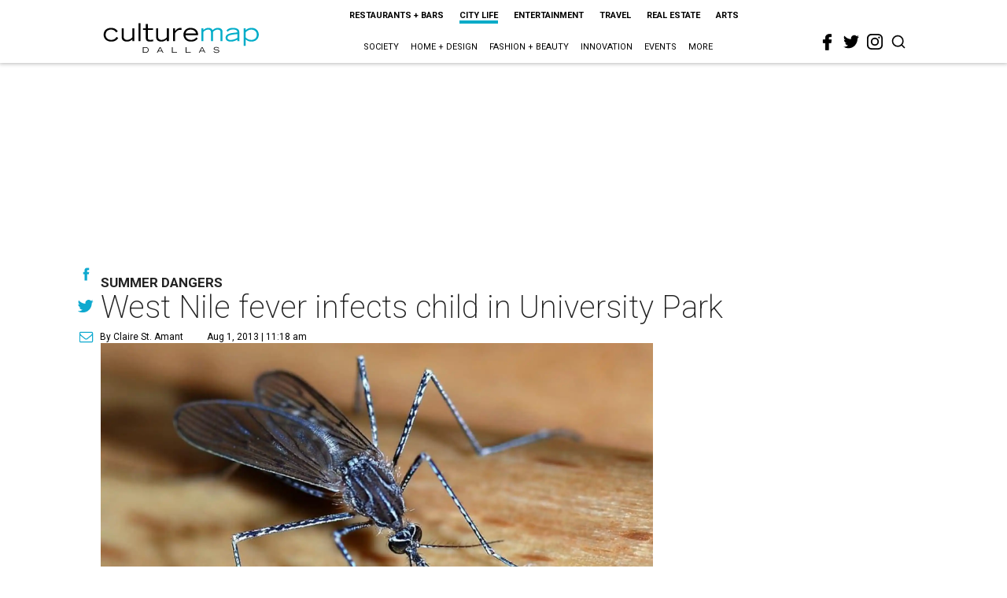

--- FILE ---
content_type: text/html; charset=utf-8
request_url: https://www.google.com/recaptcha/api2/aframe
body_size: 268
content:
<!DOCTYPE HTML><html><head><meta http-equiv="content-type" content="text/html; charset=UTF-8"></head><body><script nonce="kr5WfbOv4Qo79x3Rx8RmOw">/** Anti-fraud and anti-abuse applications only. See google.com/recaptcha */ try{var clients={'sodar':'https://pagead2.googlesyndication.com/pagead/sodar?'};window.addEventListener("message",function(a){try{if(a.source===window.parent){var b=JSON.parse(a.data);var c=clients[b['id']];if(c){var d=document.createElement('img');d.src=c+b['params']+'&rc='+(localStorage.getItem("rc::a")?sessionStorage.getItem("rc::b"):"");window.document.body.appendChild(d);sessionStorage.setItem("rc::e",parseInt(sessionStorage.getItem("rc::e")||0)+1);localStorage.setItem("rc::h",'1769144173278');}}}catch(b){}});window.parent.postMessage("_grecaptcha_ready", "*");}catch(b){}</script></body></html>